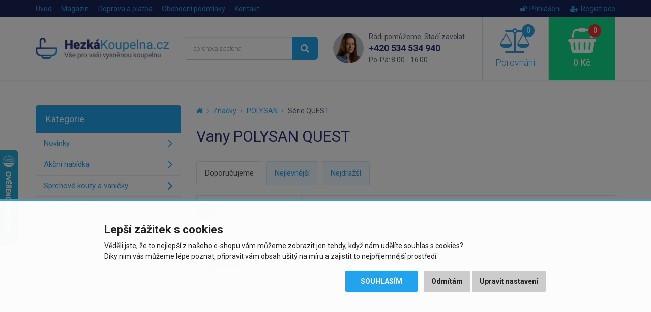

--- FILE ---
content_type: text/html; charset=utf-8
request_url: https://www.hezkakoupelna.cz/polysan?serie=QUEST
body_size: 6629
content:
<!DOCTYPE html>
<html dir="ltr" lang="cs">
<head>
<meta charset="UTF-8">

<script>
// Google Tag Manager
window.dataLayer = window.dataLayer || [];
window.dataLayer.push({"site":"hezkakoupelna.cz","language":"cs","currency":"CZK","route":"product/manufacturer/info","requestID":"1bf95b08bc-1769622638-94"});

function gtag() {
			window.dataLayer.push(arguments);
			window.dataLayer.push({ 'gtag0': null, 'gtag1': null, 'gtag2': null });
			window.dataLayer.push({ 'event': 'gtag', 'gtag0': arguments[0], 'gtag1': arguments[1], 'gtag2': arguments[2] });
			
		}
		gtag('consent', 'default', {
			functionality_storage: 'denied',
			analytics_storage: 'denied',
			ad_storage: 'denied',
			ad_user_data: 'denied',
			ad_personalization: 'denied',
			//wait_for_update: 500
		});

window.dataLayer.push({"event":"page_view","page":{"url":"https://www.hezkakoupelna.cz/polysan?serie=QUEST","path":"/polysan?serie=QUEST"},"user":{"type":"anonymous"}});

</script>
<script>(function(w,d,s,l,i){w[l]=w[l]||[];w[l].push({'gtm.start':
new Date().getTime(),event:'gtm.js'});var f=d.getElementsByTagName(s)[0],
j=d.createElement(s),dl=l!='dataLayer'?'&l='+l:'';j.async=true;j.src=
'https://www.googletagmanager.com/gtm.js?id='+i+dl;f.parentNode.insertBefore(j,f);
})(window,document,'script','dataLayer','GTM-KSLG2DV');</script>

<script async src="https://scripts.luigisbox.tech/LBX-284011.js"></script>

<meta name="viewport" content="width=device-width, initial-scale=1">
<meta http-equiv="X-UA-Compatible" content="IE=edge">
<meta name="robots" content="index, follow">
<base href="https://www.hezkakoupelna.cz/">

<title>Vany POLYSAN QUEST | HezkaKoupelna.cz</title>


<link href="https://www.hezkakoupelna.cz/polysan?serie=QUEST" rel="canonical">
<link href="https://www.hezkakoupelna.cz/image/data/favicon2018.png" rel="icon">

<link href="catalog/view/javascript/bootstrap/css/bootstrap.min.css" rel="stylesheet">
<link href="catalog/view/theme/default/css/style.css?v=1767800136" rel="stylesheet">


<script src="catalog/view/javascript/jquery/jquery-2.1.1.min.js"></script>
<script src="catalog/view/javascript/bootstrap/js/bootstrap.min.js"></script>
<script src="catalog/view/javascript/common.js?v=1769615190"></script>


</head>
<body class="product-manufacturer-info-39">

<!-- Google Tag Manager (noscript) -->
<noscript><iframe src="https://www.googletagmanager.com/ns.html?id=GTM-KSLG2DV"
height="0" width="0" style="display:none;visibility:hidden"></iframe></noscript>
<!-- End Google Tag Manager (noscript) -->

<script>
$(document).ready(function() {
  $('.breadcrumb:not(.dontMove)').insertBefore($('#content > h1'));
});
</script>

<header><div id="header-wrapper">
<div id="topline"><div class="container"><div class="row">
  <div class="col-sm-7 col-xs-4 topline__left">
    <a href="https://www.hezkakoupelna.cz/" class="topline__logo visible-xs"></a>
    <ul class="hidden-xs">
      <li><a href="https://www.hezkakoupelna.cz/">Úvod</a></li>
            <li><a href="https://www.hezkakoupelna.cz/clanky">Magazín</a></li>
            <li><a href="https://www.hezkakoupelna.cz/doprava-a-platba">Doprava a platba</a></li>
            <li class="hidden-sm"><a href="https://www.hezkakoupelna.cz/obchodni-podminky">Obchodní podmínky</a></li>
            <li><a href="https://www.hezkakoupelna.cz/kontakty">Kontakt</a></li>
    </ul>
  </div>
  <div class="col-sm-5 col-xs-8 topline__right">
    <ul>
            <li><a href="https://www.hezkakoupelna.cz/index.php?route=account/login"><i class="fa fa-unlock"></i>Přihlášení</a></li>
      <li><a href="https://www.hezkakoupelna.cz/index.php?route=account/register"><i class="fa fa-user-plus"></i>Registrace</a></li>
          </ul>
  </div>
</div></div></div>

<div id="header"><div class="container"><div class="row">
  <div class="col-lg-3 col-md-4 col-sm-5 header__logo hidden-xs">
        <a href="https://www.hezkakoupelna.cz/"><img src="https://www.hezkakoupelna.cz/image/data/logo2018.png" title="HezkaKoupelna.cz" alt="HezkaKoupelna.cz" class="img-responsive" /></a>
      </div>
  <div class="col-lg-3 col-md-4 header__search hidden-xs hidden-sm">
    <div id="search"><div class="input-group">
  <input type="text" name="search" value="" placeholder="Vyhledávání" class="form-control input-lg searchinput" />
  <span class="input-group-btn">
    <button type="button" class="btn btn-primary btn-lg searchbutton"><i class="fa fa-search"></i></button>
  </span>
</div></div>  </div>
  <div class="col-lg-3 header__contact visible-lg">
    <img src="catalog/view/theme/default/img/contact_photo.png" class="header__contact__photo" alt="Rádi pomůžeme. Stačí zavolat.">
    <div class="header__contact__claim">Rádi pomůžeme. Stačí zavolat.</div>
    <div class="header__contact__phone"><a href="tel:+420534534940">+420 534 534 940</a><br> <span>Po-Pá: 8:00 - 16:00</span></div>
  </div>
  <div class="col-lg-3 col-md-4 col-sm-7">
    <div class="header__mobilemenu visible-xs visible-sm">
      <a href="javascript:;" class="header__mobilemenubtn" data-toggle="collapse" data-target="#mobilemenu" aria-expanded="false" aria-controls="mobilemenu"><i class="fa fa-bars"></i> Nabídka</a>
    </div>  
    <a id="compare" class="header__compare" href="javascript:;" data-toggle="modal" data-target="#compareModal" onclick="$('#compareModal .modal-title').html('Porovnání produktů');">
  <span id="compare-total"><i class="fa fa-balance-scale"><span>0</span></i> Porovnání</span>
</a>

<div class="modal fade" id="compareModal" tabindex="-1" role="dialog" aria-labelledby="compareModalLabel">
<div class="modal-dialog" role="document">
<div class="modal-content text-left">
<div class="modal-header">
<button type="button" class="close" data-dismiss="modal" aria-label="Close"><span aria-hidden="true">&times;</span></button>
<div class="modal-title" id="compareModalLabel">Porovnání produktů</div>
</div>

<div class="modal-body">
  <p class="text-center">Zatím jste nepřidali žádné produkty do porovnání.</p>
</div>

</div>
</div>
</div>

<script>
// bugfix for modal in positioned parent
$('body > #compareModal').remove();
$('#compareModal').appendTo('body');
</script>    <a id="cart" class="header__cart" href="javascript:;" data-toggle="modal" data-target="#cartModal" onclick="$('#cartModal .modal-title').html('Nákupní košík');">
  <span id="cart-total"><i class="fa fa-shopping-basket"><span>0</span></i> 0 Kč</span>
</a>

<div class="modal fade" id="cartModal" tabindex="-1" role="dialog" aria-labelledby="cartModalLabel">
<div class="modal-dialog" role="document">
<div class="modal-content text-left">
<div class="modal-header">
<button type="button" class="close" data-dismiss="modal" aria-label="Close"><span aria-hidden="true">&times;</span></button>
<div class="modal-title" id="cartModalLabel">Nákupní košík</div>
</div>

<div class="modal-body">
  <p class="text-center">Váš nákupní košík je zatím prázdný.</p>
</div>

</div>
</div>
</div>

<script>
// bugfix for modal in positioned parent
$('body > #cartModal').remove();
$('#cartModal').appendTo('body');
</script>  </div>
</div></div></div>

<div class="collapse" id="mobilemenu"><div class="container">
  <div id="search2"></div>
    <div>nebo</div>
  <div id="mobilemenu-holder"></div>
    <div>nebo</div>
  <a href="https://www.hezkakoupelna.cz/" class="btn btn-primary btn-block" style="margin-top: 2px;">Zpět na úvodní stranu e-shopu</a>
</div></div>
</div></header>

<div id="mfilter-json" style="display:none">eyJzZW9fZGF0YSI6eyJtZXRhX3RpdGxlIjoiVmFueSBQT0xZU0FOIFFVRVNUIHwgSGV6a2FLb3VwZWxuYS5jeiIsImgxIjoiVmFueSBQT0xZU0FOIFFVRVNUIn19</div><div class="container">
  <ul class="breadcrumb">
        <li><a href="https://www.hezkakoupelna.cz/"><i class="fa fa-home"></i></a></li>
        <li><a href="https://www.hezkakoupelna.cz/znacky">Značky</a></li>
        <li><a href="https://www.hezkakoupelna.cz/polysan">POLYSAN</a></li>
        <li><a href="https://www.hezkakoupelna.cz/polysan?serie=QUEST">Série QUEST</a></li>
      </ul>
  <div class="row">                <div id="content" class="col-sm-9">      
      <h1>Vany POLYSAN QUEST</h1>
      
            
            
            
            
            
      <ul class="nav nav-tabs">
                <li class="active" rel="nofollow"><a href="https://www.hezkakoupelna.cz/polysan?sort=p.sort_order&amp;order=ASC&amp;serie=QUEST">Doporučujeme</a></li>
                <li><a href="https://www.hezkakoupelna.cz/polysan?sort=p.price&amp;order=ASC&amp;serie=QUEST">Nejlevnější</a></li>
                <li rel="nofollow"><a href="https://www.hezkakoupelna.cz/polysan?sort=p.price&amp;order=DESC&amp;serie=QUEST">Nejdražší</a></li>
              </ul>
      
      <div class="products"><div class="row">
                <div class="col-lg-3 col-md-4 col-sm-4 col-xs-12"><div class="product">
          
<div class="image"><a href="https://www.hezkakoupelna.cz/polysan-quest-obdelnikova-vana-s-podstavcem-180x100x49cm-bila-78511"><img src="https://www.hezkakoupelna.cz/image/cache/data/import_svetk/6659883-240x240.jpg" alt="POLYSAN - QUEST obdélníková vana 180x100x49cm, bílá 78511" class="img-responsive center-block" loading="lazy"></a></div>
<h3><a href="https://www.hezkakoupelna.cz/polysan-quest-obdelnikova-vana-s-podstavcem-180x100x49cm-bila-78511" title="POLYSAN - QUEST obdélníková vana 180x100x49cm, bílá 78511">POLYSAN - QUEST obdélníková vana 180x100x49cm, bílá 78511</a></h3>
<div class="price">
    <span class="price-new">16 933 Kč</span>
  </div>
<div class="stock"><span>2 - 3 týdny</span></div>
<div class="btns clearfix">
  <button type="button" class="btn btn-default" data-toggle="tooltip" title="Porovnat produkt" onclick="compare.add('18932');"><i class="fa fa-balance-scale"></i></button>
  <button type="button" class="btn btn-success" onclick="cart.add('18932', '1');"><i class="fa fa-shopping-basket"></i> Koupit</button>
</div>
<div class="stitky">
  <span class="stitek blue" data-toggle="tooltip" data-placement="right" title="Doprava zdarma"><i class="fa fa-truck"></i></span><br>
</div>

        </div></div>
                              </div></div>
      
      <div class="text-center"></div>
      
            
      </div>
    <aside id="column-left" class="col-sm-3 hidden-xs hidden-sm">
    <div class="leftmenu" data-mobiletitle="Vyberte kategorii zboží...">
  <div class="title">Kategorie</div>
  <ul>
  <li><a href="https://www.hezkakoupelna.cz/nove-zbozi">Novinky</a></li>
    <li><a href="https://www.hezkakoupelna.cz/akcni-nabidky">Akční nabídka</a></li>
      <li>
    <a href="https://www.hezkakoupelna.cz/sprchove-kouty-a-vanicky">Sprchové kouty a vaničky</a>
      </li>
    <li>
    <a href="https://www.hezkakoupelna.cz/sprchove-dvere-do-niky">Sprchové dveře do niky</a>
      </li>
    <li>
    <a href="https://www.hezkakoupelna.cz/odtokove-zlaby">Odtokové žlaby</a>
      </li>
    <li>
    <a href="https://www.hezkakoupelna.cz/sprchove-a-masazni-boxy">Sprchové a masážní boxy</a>
      </li>
    <li>
    <a href="https://www.hezkakoupelna.cz/sanitarni-keramika">Sanitární keramika</a>
      </li>
    <li>
    <a href="https://www.hezkakoupelna.cz/vany">Vany</a>
      </li>
    <li>
    <a href="https://www.hezkakoupelna.cz/vodovodni-baterie-a-sprchy">Vodovodní baterie a sprchy</a>
      </li>
    <li>
    <a href="https://www.hezkakoupelna.cz/koupelnovy-nabytek">Koupelnový nábytek</a>
      </li>
    <li>
    <a href="https://www.hezkakoupelna.cz/koupelnove-doplnky">Koupelnové doplňky</a>
      </li>
    <li>
    <a href="https://www.hezkakoupelna.cz/vytapeni-a-ohrivace">Vytápění a ohřívače</a>
      </li>
    <li>
    <a href="https://www.hezkakoupelna.cz/drezy-a-doplnky">Dřezy a doplňky</a>
      </li>
    <li>
    <a href="https://www.hezkakoupelna.cz/retro-program">Retro program</a>
      </li>
    <li>
    <a href="https://www.hezkakoupelna.cz/instalacni-material">Instalační materiál</a>
      </li>
    </ul>
</div>
    
    <div class="helpbox">
    <div class="helpbox__title1">Nevíte si s něčím rady?</div>
    <div class="helpbox__title2">Ozvěte se nám!</div>
    <div class="helpbox__phone lang-cz"><a href="tel:+420534534940">+420 534 534 940</a><br> <span>Po-Pá: 8:00 - 16:00</span></div>    <div class="helpbox__email"><a href="mailto:info@hezkakoupelna.cz">info@hezkakoupelna.cz</a></div>
    <a href="https://www.hezkakoupelna.cz/kontakty" class="btn btn-primary btn-lg btn-block">Napište nám</a>
    <div class="helpbox__person">Eva Auerová<br> <span>zákaznická péče</span></div>
  </div>
  </aside>
</div>
</div>

<div class="hoz">
  <div class="container">
    <div class="row">
      <div class="col-lg-3 col-md-4 col-sm-5">
        <div class="hoz__badge">
          <img src="catalog/view/theme/default/img/heureka_badge_blue_cz.png" alt="Ověřeno zákazníky" loading="lazy">
          <div>Ověřeno zákazníky</div>
          <div class="greentext1">100 %</div>
          <div class="greentext2">zákazníků nás doporučuje</div>
          <a href="https://obchody.heureka.cz/hezkakoupelna-cz/recenze/overene" target="_blank">Více recenzí<i class="fa fa-angle-right"></i></a>
          <div class="clearfix"></div>
        </div>
      </div>
      <div class="col-lg-9 col-md-8 col-sm-7">
        <div class="row">
                    <div class="col-lg-3 col-md-4 col-sm-6 hoz__item">
            <div class="wrapper">
              <p class="text">&bdquo;Výhodná cena pákové baterie&ldquo;</p>
              <div class="rating">
                                <i class="fa fa-star"></i>
                                <i class="fa fa-star"></i>
                                <i class="fa fa-star"></i>
                                <i class="fa fa-star"></i>
                                <i class="fa fa-star"></i>
                              </div>
              <div class="name">11. 12. 2025</div>
                                                      </div>
          </div>
                    <div class="col-lg-3 col-md-4 col-sm-6 hoz__item">
            <div class="wrapper">
              <p class="text">&bdquo;po objednání velmi rychle doručeno&ldquo;</p>
              <div class="rating">
                                <i class="fa fa-star"></i>
                                <i class="fa fa-star"></i>
                                <i class="fa fa-star"></i>
                                <i class="fa fa-star"></i>
                                <i class="fa fa-star"></i>
                              </div>
              <div class="name">3. 12. 2025</div>
                                                      </div>
          </div>
                    <div class="col-lg-3 col-md-4 col-sm-6 visible-lg visible-md hoz__item">
            <div class="wrapper">
              <p class="text">&bdquo;Dobrá cena a zdarma sifon.&ldquo;</p>
              <div class="rating">
                                <i class="fa fa-star"></i>
                                <i class="fa fa-star"></i>
                                <i class="fa fa-star"></i>
                                <i class="fa fa-star"></i>
                                <i class="fa fa-star"></i>
                              </div>
              <div class="name">28. 11. 2025</div>
                                                      </div>
          </div>
                    <div class="col-lg-3 col-md-4 col-sm-6 visible-lg hoz__item">
            <div class="wrapper">
              <p class="text">&bdquo;Bezproblémové vyřízení zakázky.&ldquo;</p>
              <div class="rating">
                                <i class="fa fa-star"></i>
                                <i class="fa fa-star"></i>
                                <i class="fa fa-star"></i>
                                <i class="fa fa-star"></i>
                                <i class="fa fa-star"></i>
                              </div>
              <div class="name">17. 11. 2025</div>
                                                      </div>
          </div>
                  </div>
      </div>
    </div>
  </div>
</div>

<footer><div id="footer">
  <div class="container">
    <div class="row">
            <div class="col-lg-5 col-md-6 col-sm-12 links">
        <h6>Užitečné odkazy</h6>
        <div class="row">
          <div class="col-sm-6">
            <ul class="list-unstyled ul1">
              <li><a href="https://www.hezkakoupelna.cz/clanky">Magazín</a></li>
                            <li><a href="https://www.hezkakoupelna.cz/o-nas">O nás</a></li>
                            <li><a href="https://www.hezkakoupelna.cz/doprava-a-platba">Doprava a platba</a></li>
                            <li><a href="https://www.hezkakoupelna.cz/obchodni-podminky">Obchodní podmínky</a></li>
                            <li><a href="https://www.hezkakoupelna.cz/reklamacni-rad">Reklamační řád</a></li>
                            <li><a href="https://www.hezkakoupelna.cz/vraceni-zbozi-a-reklamace">Vrácení zboží a reklamace</a></li>
                            <li><a href="https://www.hezkakoupelna.cz/ochrana-osobnich-udaju">Ochrana osobních údajů</a></li>
                            <li><a href="https://www.hezkakoupelna.cz/certifikaty">Certifikáty a ocenění</a></li>
                            <li><a href="https://www.hezkakoupelna.cz/kontakty">Kontaktujte nás</a></li>
            </ul>
          </div>
          <div class="col-sm-6">
            <ul class="list-unstyled ul2">
              <li><a href="https://www.hezkakoupelna.cz/nove-zbozi">Novinky</a></li>
                            <li><a href="https://www.hezkakoupelna.cz/akcni-nabidky">Akční nabídka</a></li>
                            <li><a href="https://www.hezkakoupelna.cz/znacky">Značky</a></li>
              <li><a href="https://www.hezkakoupelna.cz/index.php?route=account/login">Můj účet</a></li>
              <li><a href="https://www.hezkakoupelna.cz/mapa-stranek">Mapa stránek</a></li>
            </ul>
          </div>
        </div>
      </div>
            <div class="col-lg-5 col-md-4 col-sm-6 address-contacts">
        <h6>HezkáKoupelna.cz</h6>
        <div class="row">
          <div class="col-lg-5 visible-lg address">
            <p>Hezká koupelna s.r.o.<br>
            Václavská 740<br>
            Moravský Krumlov<br>
            672 01</p>
          </div>
          <div class="col-lg-7 col-md-12 contacts">
            <div class="helpbox__phone"><a href="tel:+420534534940">+420 534 534 940</a><br> <span>Po-Pá: 8:00 - 16:00</span></div>
            <div class="helpbox__email"><a href="mailto:info@hezkakoupelna.cz">info@hezkakoupelna.cz</a></div>
          </div>
        </div>
      </div>
      <div class="col-lg-2 col-md-2 col-sm-6 socials">
        <h6>Sledujte nás</h6>
        <a href="https://www.facebook.com/hezkakoupelna.cz" class="social social-fb" target="_blank"><i class="fa fa-facebook"></i></a>
        <a href="https://www.youtube.com/channel/UCq21hlbWQZgSO1ggV4x7bDA/videos" class="social social-yt" target="_blank"><i class="fa fa-youtube"></i></a>
        <div class="visible-lg"></div>
        <a href="https://www.instagram.com/hezkakoupelna" class="social social-ig" target="_blank"><i class="fa fa-instagram"></i></a>
        <a href="https://cz.pinterest.com/hezka_koupelna/" class="social social-pr" target="_blank"><i class="fa fa-pinterest"></i></a>
              </div>
    </div>
    <div class="payments"><img src="catalog/view/theme/default/img/payments.png?v=2" alt="Přijímané platby" class="img-responsive center-block" loading="lazy"></div>
    <div class="copyright">&copy; 2026 Hezká koupelna s.r.o.</div>
  </div>
</div></footer>


<link href="https://fonts.googleapis.com/css?family=Roboto:300,400,400i,500,700&amp;subset=latin-ext" rel="stylesheet"> 
<link href="catalog/view/javascript/font-awesome/css/font-awesome.min.css" rel="stylesheet">
<!--<link rel="stylesheet" href="https://use.fontawesome.com/releases/v5.2.0/css/all.css" integrity="sha384-hWVjflwFxL6sNzntih27bfxkr27PmbbK/iSvJ+a4+0owXq79v+lsFkW54bOGbiDQ" crossorigin="anonymous">-->


<!--<script src="catalog/view/theme/default/js/jquery.lazyload.min.js?v=1539085288"></script>-->
<script src="catalog/view/theme/default/js/script.js?v=1743031634"></script>

<!-- Cookie Consent by TermsFeed (https://www.TermsFeed.com) -->
<script src="catalog/view/theme/default/js/cookie-consent-420.js?v=1768484302" charset="UTF-8"></script>
<script>
$('#footer .ul2').append('<li><a href="javascript:;" id="cookieConsentMenu">Nastavení cookies</a></li>');

function cclog(cca) {
    ccl = decodeURIComponent(document.cookie.match('(^|;)\\s*cookie_consent_level\\s*=\\s*([^;]+)')?.pop() || '');
  $.ajax({ url: 'index.php?route=tool/cc', type: 'post', data: 'ccl=' + ccl + '&cca=' + cca + '&ce=' + (navigator.cookieEnabled ? 1 : 0) });
  }

document.addEventListener('DOMContentLoaded', function () {
  cookieconsent.run({
    "notice_banner_type":"interstitial",
    "language":"cs",
    "website_name":"HezkaKoupelna.cz",
    "open_preferences_center_selector":"#cookieConsentMenu",
    "website_privacy_policy_url":"https://www.hezkakoupelna.cz/ochrana-osobnich-udaju#cookies",
    "callbacks": {
      "user_consent_saved": (levels) => {
        if (!document.cookie.includes('cookie_consent_user_accepted=')) {
          return;
        }
        gtag('consent', 'update', {
          'functionality_storage': levels.functionality ? 'granted' : 'denied',
          'analytics_storage': levels.tracking ? 'granted' : 'denied',
          'ad_storage': levels.targeting ? 'granted' : 'denied',
          'ad_user_data': levels.targeting ? 'granted' : 'denied',
          'ad_personalization': levels.targeting ? 'granted' : 'denied'
        });
        window.dataLayer.push({'event': 'consent_update'});
      }
    },
    "callbacks_force": true
  });
  cclog('cc_freshUser');});

$(document).on('cc_noticeBannerOkOrAgreePressed cc_noticeBannerRejectPressed cc_noticeBannerChangePreferencesPressed cc_preferencesCenterClosePressed cc_preferencesCenterSavePressed', function(e) {
  setTimeout(function() { cclog(e.originalEvent.type); }, 500);
});

</script>
<style>
.termsfeed-com---nb { position: fixed; left: 0; right: 0; bottom: 0; top: auto; background-color: rgba(255,255,255, 0.975) !important; border-top: 3px solid #22a3ed; }
.termsfeed-com---nb-interstitial-overlay { background: rgba(0,0,0, 0.5); }
.termsfeed-com---nb button:focus, #termsfeed-com---preferences-center button:focus { border: 0 !important; box-shadow: none !important; }
.termsfeed-com---nb .cc-nb-main-container { padding: 1.5rem 15px; }
.cc-nb-title { color: #222 !important; font-size: 22px !important; margin-bottom: 0.5rem !important; }
.cc-nb-text { color: #222 !important; font-size: 14px !important; }
.cc-nb-buttons-container { text-align: right; padding-top: 0.5rem; }
.termsfeed-com---palette-light .cc-nb-okagree, .termsfeed-com---palette-light .cc-cp-foot-save { background-color: #22a3ed; color: #fff; padding: 1rem 1.5rem; text-transform: uppercase; }
.termsfeed-com---palette-light .cc-nb-okagree:hover, .termsfeed-com---palette-light .cc-cp-foot-save:hover { background-color: #32b3fd; }
.termsfeed-com---palette-light .cc-nb-reject, .termsfeed-com---palette-light .cc-nb-changep { background-color: #ccc; color: #222; padding: 1rem 1.5rem; }
.termsfeed-com---palette-light .cc-nb-reject:hover, .termsfeed-com---palette-light .cc-nb-changep:hover { background-color: #d8d8d8; }
.cc-pc-head-lang select { box-shadow: 0 0 2px #222 !important; }
.cc-cp-body-content-entry { padding: 15px 20px !important; }
.cc-cp-body-content-entry-title { display: none; }
.cc-cp-body-content-entry-text { font-size: 14px !important; }
@media (max-width: 480px) {
  .termsfeed-com---palette-light .cc-nb-okagree { padding-top: 1.5rem; padding-bottom: 1.5rem; }
  .termsfeed-com---palette-light .cc-nb-reject { margin-top: 1rem; }
}
@media (min-width: 481px) {
  .termsfeed-com---palette-light .cc-nb-okagree { padding-left: 3rem; padding-right: 3rem; }
  .termsfeed-com---palette-light .cc-nb-reject { margin-left: 1rem; }
}
@media (min-width: 768px) {
  .termsfeed-com---nb .cc-nb-main-container { max-width: 900px; margin: 0 auto; padding: 4rem 15px 6rem 15px; min-height: 45vh; }
}
@media (min-width: 1001px) {
  .cc-cp-body-tabs { min-width: 180px !important; }
}
</style>
<noscript>ePrivacy and GPDR Cookie Consent by <a href="https://www.TermsFeed.com/" rel="nofollow">TermsFeed Generator</a></noscript>
<!-- End Cookie Consent by TermsFeed (https://www.TermsFeed.com) -->


</body>
</html>

--- FILE ---
content_type: application/javascript; charset=utf-8
request_url: https://api.foxentry.cz/load/BWj2FFgH1s?host=www.hezkakoupelna.cz
body_size: 20283
content:

            var FoxentryClientData = {"country":{"code":"US","name":"United States"},"city":"Columbus","postal":"43215","gps":{"latitude":39.9625,"longitude":-83.0061},"ip":"3.147.71.123"};
            Foxentry.loadConfig({"options":{"active":true,"validationNextInputAutojump":true,"validationResultVisual":"extended","customValidationHandlers":"false","browserAutocomplete":"false","restrictions":{"countryLimit":[],"creditsPerDay":-1,"creditsPerIp":-1,"restrictionsIp":[{"ip":"*","status":"1"}]},"whisperVersion":2,"whisperAdBox":true,"onLoadValidation":"true","allowIframeRun":false},"address":{"options":{"active":true,"limits":{"results":13,"resultsPersonalized":5},"addressCityExtended":"basic","addressPartsRelation":true,"useGeolocation":true,"zipFormat":"default","addressValidity":"full","validityRequired":true,"defaultCountryLimit":["cz"]},"data":[]},"name":{"options":{"active":true,"validityRequired":true},"data":[]},"email":{"options":{"active":true,"validationType":"extended","validityRequired":true},"data":[]},"phone":{"options":{"active":true,"validationType":"basic","outputFormatted":"false","validityType":"true","allowedPrefixes":[],"defaultPrefix":"+420","defaultPrefixFillInput":"false","validityRequired":true},"data":[]},"company":{"options":{"active":true,"limits":{"results":13,"resultsPersonalized":5},"validityFull":"true","limit":5,"limitUsed":3,"validityRequired":true,"defaultCountryLimit":["cz"],"companyNameFormat":"standardized"},"data":[]},"callbacks":[]});
            var FoxentryBuilder = new FoxentryBuilderLib();
            var FoxentryBillingType = "plan";
            var FoxentryRequestsUsageData = {"requestsInLimitLeft":{"addressSearch":14608,"addressValidations":1377,"companySearch":9837,"companyValidations":982,"emailValidations":855,"phoneValidations":876,"nameValidations":2698,"dataFills":1500},"requestsOverLimit":{"addressSearch":0,"addressValidations":0,"companySearch":0,"companyValidations":0,"emailValidations":0,"phoneValidations":0,"nameValidations":0,"dataFills":0},"overlimitAllowed":true};
            var clientIp = "3.147.71.123";
            var FoxentryWebsiteCms = "custom";
            var cached = true;
            var FoxentryClientToken = "6gLX2dedrRjNv5/8GVEdnWlwdg+BUod1IkHfVrMfxkxLeyeUFHcxRyIzB9jQt/fxY0+SOhwZaINufM7bxlJoTGxkT2NgG9Ne8ssKe6S3VxVrI+pt+BFnkTCVd8cXSurD5LhQfFK+e+FKF8rjYpWUS2W2oZgD1EHS8ZBrfa76MSBBoZPjoskOWhM4rweYXFtSa6MNUkL/kkjyovNVG4wsLluhRbY3cwqvgj8zYc2De0zWh/p9bJzOSr0av4Dx9mpqFNRfWkQkdhx+fWYgDZIUpJ0=";
            var FoxentryMessages = {"whisper.banner.footer":"Používáme Foxentry.com"};
            var FoxentryProjectProviderCountry = "cz";

            var FoxentryLearningModeAllowed = true;

            var FoxentryBillingPlanFree = false;
            var FoxentryLearningMode = false;

                                        FoxentryBuilder.validatorAdd("address", "Adresa - objednávka");
                            FoxentryBuilder.validatorMappingsAdd(
                            "address",
                            "Adresa - objednávka",
                            [
                                                            {
                                element  : "[name='address_1']",
                                dataType : "streetWithNumber",
                                dataTypeOut : "streetWithNumber"

                                },
                                                                {
                                element  : "[name='city']",
                                dataType : "city",
                                dataTypeOut : "city"

                                },
                                                                {
                                element  : "[name='postcode']",
                                dataType : "zip",
                                dataTypeOut : "zip"

                                },
                                                            ],
                            [
                                                        ]
                            );
                                                            FoxentryBuilder.validatorSetOptions("address", "Adresa - objednávka", {"validityRequired":"false","validationVisualShowtype":"onlyvalid","restrictions":[{"type":"1","url":"checkout","status":"true"}],"countrySelectMode":"prefer","autofixByPartialNumber":"true"});
                                                            FoxentryBuilder.validatorAdd("address", "Adresa - registrace účtu");
                            FoxentryBuilder.validatorMappingsAdd(
                            "address",
                            "Adresa - registrace účtu",
                            [
                                                            {
                                element  : "[name='address_1']",
                                dataType : "streetWithNumber",
                                dataTypeOut : "streetWithNumber"

                                },
                                                                {
                                element  : "[name='city']",
                                dataType : "city",
                                dataTypeOut : "city"

                                },
                                                                {
                                element  : "[name='postcode']",
                                dataType : "zip",
                                dataTypeOut : "zip"

                                },
                                                            ],
                            [
                                                        ]
                            );
                                                            FoxentryBuilder.validatorSetOptions("address", "Adresa - registrace účtu", {"validityRequired":"true","validationVisualShowtype":"all","restrictions":[{"type":"1","url":"register","status":"true"}],"countrySelectMode":"prefer","autofixByPartialNumber":"true"});
                                                            FoxentryBuilder.validatorAdd("address", "Adresa - objednávka - dodací");
                            FoxentryBuilder.validatorMappingsAdd(
                            "address",
                            "Adresa - objednávka - dodací",
                            [
                                                            {
                                element  : "#input-shipping-city",
                                dataType : "city",
                                dataTypeOut : "city"

                                },
                                                                {
                                element  : "#input-shipping-address-1",
                                dataType : "streetWithNumber",
                                dataTypeOut : "streetWithNumber"

                                },
                                                                {
                                element  : "#input-shipping-postcode",
                                dataType : "zip",
                                dataTypeOut : "zip"

                                },
                                                            ],
                            [
                                                        ]
                            );
                                                            FoxentryBuilder.validatorSetOptions("address", "Adresa - objednávka - dodací", {"validityRequired":"false","validationVisualShowtype":"onlyvalid","restrictions":[{"type":"1","url":"checkout","status":"true"}],"countrySelectMode":"prefer","autofixByPartialNumber":"true"});
                                                            FoxentryBuilder.validatorAdd("name", "Jméno č. 1");
                            FoxentryBuilder.validatorMappingsAdd(
                            "name",
                            "Jméno č. 1",
                            [
                                                            {
                                element  : "[name='firstname']",
                                dataType : "name",
                                dataTypeOut : "name"

                                },
                                                                {
                                element  : "[name='lastname']",
                                dataType : "surname",
                                dataTypeOut : "surname"

                                },
                                                            ],
                            [
                                                        ]
                            );
                                                            FoxentryBuilder.validatorSetOptions("name", "Jméno č. 1", {"validityRequired":"false","validationVisualShowtype":"all","countrySelectMode":"prefer","restrictions":[{"type":"1","url":"kontakty","status":"false"}]});
                                                            FoxentryBuilder.validatorAdd("name", "Jméno č. 2");
                            FoxentryBuilder.validatorMappingsAdd(
                            "name",
                            "Jméno č. 2",
                            [
                                                            {
                                element  : "#input-shipping-firstname",
                                dataType : "name",
                                dataTypeOut : "name"

                                },
                                                                {
                                element  : "#input-shipping-lastname",
                                dataType : "surname",
                                dataTypeOut : "surname"

                                },
                                                            ],
                            [
                                                        ]
                            );
                                                            FoxentryBuilder.validatorSetOptions("name", "Jméno č. 2", {"validityRequired":"false","validationVisualShowtype":"all","restrictions":[{"type":"1","url":"checkout","status":"true"}],"countrySelectMode":"prefer"});
                                                            FoxentryBuilder.validatorAdd("email", "Email č. 1");
                            FoxentryBuilder.validatorMappingsAdd(
                            "email",
                            "Email č. 1",
                            [
                                                            {
                                element  : "[name='email']",
                                dataType : "email",
                                dataTypeOut : "email"

                                },
                                                            ],
                            [
                                                        ]
                            );
                                                            FoxentryBuilder.validatorSetOptions("email", "Email č. 1", {"validityRequired":"false","validationVisualShowtype":"all","restrictions":[{"type":"1","url":"register","status":"false"},{"type":"1","url":"kontakty","status":"false"}]});
                                                            FoxentryBuilder.validatorAdd("email", "E-mail č. 2");
                            FoxentryBuilder.validatorMappingsAdd(
                            "email",
                            "E-mail č. 2",
                            [
                                                            {
                                element  : "[name='elpo']",
                                dataType : "email",
                                dataTypeOut : "email"

                                },
                                                            ],
                            [
                                                        ]
                            );
                                                            FoxentryBuilder.validatorSetOptions("email", "E-mail č. 2", {"validityRequired":"false","validationVisualShowtype":"all","restrictions":[{"type":"1","url":"register","status":"true"},{"type":"1","url":"kontakty","status":"true"}]});
                                                            FoxentryBuilder.validatorAdd("phone", "Telefon č. 1");
                            FoxentryBuilder.validatorMappingsAdd(
                            "phone",
                            "Telefon č. 1",
                            [
                                                            {
                                element  : "[name='telephone']",
                                dataType : "phoneNumber",
                                dataTypeOut : "phoneNumber"

                                },
                                                            ],
                            [
                                                        ]
                            );
                                                            FoxentryBuilder.validatorSetOptions("phone", "Telefon č. 1", {"validityRequired":"true","validationVisualShowtype":"all","defaultPrefix":"+420","defaultPrefixFillInput":"false","numberOutputFormat":"national"});
                                                            FoxentryBuilder.validatorAdd("company", "Firma - objednávka");
                            FoxentryBuilder.validatorMappingsAdd(
                            "company",
                            "Firma - objednávka",
                            [
                                                            {
                                element  : "[name='company']",
                                dataType : "name",
                                dataTypeOut : "name"

                                },
                                                                {
                                element  : "[name='address_1']",
                                dataType : "address.streetWithNumber",
                                dataTypeOut : "address.streetWithNumber"

                                },
                                                                {
                                element  : "[name='city']",
                                dataType : "address.city",
                                dataTypeOut : "address.city"

                                },
                                                                {
                                element  : "[name='postcode']",
                                dataType : "address.zip",
                                dataTypeOut : "address.zip"

                                },
                                                                {
                                element  : "#input-payment-custom-field1",
                                dataType : "registrationNumber",
                                dataTypeOut : "registrationNumber"

                                },
                                                                {
                                element  : "#input-payment-custom-field2",
                                dataType : "taxNumber",
                                dataTypeOut : "taxNumber"

                                },
                                                            ],
                            [
                                                        ]
                            );
                                                            FoxentryBuilder.validatorSetOptions("company", "Firma - objednávka", {"validityRequired":"false","validationVisualShowtype":"onlyvalid","restrictions":[{"type":"1","url":"checkout","status":"true"}],"countrySelectMode":"prefer"});
                                                            FoxentryBuilder.validatorAdd("company", "Firma - registrace účtu");
                            FoxentryBuilder.validatorMappingsAdd(
                            "company",
                            "Firma - registrace účtu",
                            [
                                                            {
                                element  : "[name='company']",
                                dataType : "name",
                                dataTypeOut : "name"

                                },
                                                                {
                                element  : "[name='address_1']",
                                dataType : "address.streetWithNumber",
                                dataTypeOut : "address.streetWithNumber"

                                },
                                                                {
                                element  : "[name='city']",
                                dataType : "address.city",
                                dataTypeOut : "address.city"

                                },
                                                                {
                                element  : "[name='postcode']",
                                dataType : "address.zip",
                                dataTypeOut : "address.zip"

                                },
                                                                {
                                element  : "#input-custom-field1",
                                dataType : "registrationNumber",
                                dataTypeOut : "registrationNumber"

                                },
                                                                {
                                element  : "#input-custom-field2",
                                dataType : "taxNumber",
                                dataTypeOut : "taxNumber"

                                },
                                                            ],
                            [
                                                        ]
                            );
                                                            FoxentryBuilder.validatorSetOptions("company", "Firma - registrace účtu", {"validityRequired":"true","validationVisualShowtype":"all","restrictions":[{"type":"1","url":"register","status":"true"}],"countrySelectMode":"prefer"});
                                                            FoxentryBuilder.validatorAdd("company", "Firma - objednávka - dodací");
                            FoxentryBuilder.validatorMappingsAdd(
                            "company",
                            "Firma - objednávka - dodací",
                            [
                                                            {
                                element  : "#input-shipping-company",
                                dataType : "name",
                                dataTypeOut : "name"

                                },
                                                            ],
                            [
                                                        ]
                            );
                                                            FoxentryBuilder.validatorSetOptions("company", "Firma - objednávka - dodací", {"validityRequired":"false","validationVisualShowtype":"onlyvalid","restrictions":[{"type":"1","url":"checkout","status":"true"}],"countrySelectMode":"prefer"});
                                                Foxentry.ready();
                